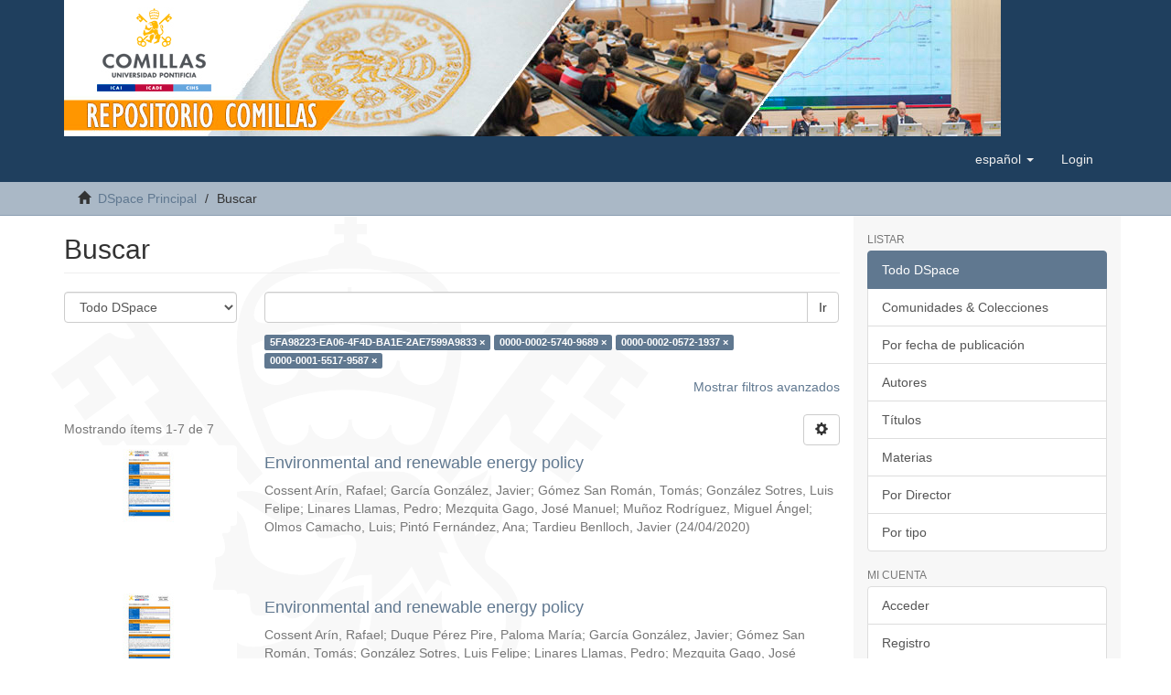

--- FILE ---
content_type: text/html;charset=utf-8
request_url: https://repositorio.comillas.edu/xmlui/discover?filtertype_0=advisor&filtertype_1=advisor&filter_relational_operator_2=authority&filtertype_2=author&filter_0=0000-0002-5740-9689&filter_2=0000-0001-5517-9587&filter_relational_operator_1=authority&filter_1=0000-0002-0572-1937&filter_relational_operator_0=authority&filtertype=author&filter_relational_operator=authority&filter=5FA98223-EA06-4F4D-BA1E-2AE7599A9833
body_size: 47733
content:
<!DOCTYPE html>
            <!--[if lt IE 7]> <html class="no-js lt-ie9 lt-ie8 lt-ie7" lang="en"> <![endif]-->
            <!--[if IE 7]>    <html class="no-js lt-ie9 lt-ie8" lang="en"> <![endif]-->
            <!--[if IE 8]>    <html class="no-js lt-ie9" lang="en"> <![endif]-->
            <!--[if gt IE 8]><!--> <html class="no-js" lang="en"> <!--<![endif]-->
            <head><META http-equiv="Content-Type" content="text/html; charset=UTF-8">
<meta content="text/html; charset=UTF-8" http-equiv="Content-Type">
<meta content="IE=edge,chrome=1" http-equiv="X-UA-Compatible">
<meta content="width=device-width,initial-scale=1" name="viewport">
<link rel="shortcut icon" href="/xmlui/themes/Mirage2/images/favicon.ico">
<link rel="apple-touch-icon" href="/xmlui/themes/Mirage2/images/apple-touch-icon.png">
<meta name="Generator" content="DSpace 5.4">
<link href="/xmlui/themes/Mirage2/styles/main.css" rel="stylesheet">
<link type="application/opensearchdescription+xml" rel="search" href="https://repositorio.comillas.edu:443/xmlui/description.xml" title="DSpace">
<script>
                //Clear default text of emty text areas on focus
                function tFocus(element)
                {
                if (element.value == ' '){element.value='';}
                }
                //Clear default text of emty text areas on submit
                function tSubmit(form)
                {
                var defaultedElements = document.getElementsByTagName("textarea");
                for (var i=0; i != defaultedElements.length; i++){
                if (defaultedElements[i].value == ' '){
                defaultedElements[i].value='';}}
                }
                //Disable pressing 'enter' key to submit a form (otherwise pressing 'enter' causes a submission to start over)
                function disableEnterKey(e)
                {
                var key;

                if(window.event)
                key = window.event.keyCode;     //Internet Explorer
                else
                key = e.which;     //Firefox and Netscape

                if(key == 13)  //if "Enter" pressed, then disable!
                return false;
                else
                return true;
                }
            </script><!--[if lt IE 9]>
                <script src="/xmlui/themes/Mirage2/vendor/html5shiv/dist/html5shiv.js"> </script>
                <script src="/xmlui/themes/Mirage2/vendor/respond/respond.min.js"> </script>
                <![endif]--><script src="/xmlui/themes/Mirage2/vendor/modernizr/modernizr.js"> </script>
<title>Buscar</title>
</head><body>
<header>
<div role="navigation" class="navbar navbar-default navbar-static-top">
<div class="container">
<div class="navbar-header">
<button data-toggle="offcanvas" class="navbar-toggle" type="button"><span class="sr-only">Cambiar navegaci&oacute;n</span><span class="icon-bar"></span><span class="icon-bar"></span><span class="icon-bar"></span></button><a href="/xmlui/"><img src="/xmlui/themes/Mirage2//images/cabecera-repositorio-comillas.jpg"></a>
<div class="navbar-header pull-right visible-xs hidden-sm hidden-md hidden-lg">
<ul class="nav nav-pills pull-left ">
<li class="dropdown" id="ds-language-selection-xs">
<button data-toggle="dropdown" class="dropdown-toggle navbar-toggle navbar-link" role="button" href="#" id="language-dropdown-toggle-xs"><b aria-hidden="true" class="visible-xs glyphicon glyphicon-globe"></b></button>
<ul data-no-collapse="true" aria-labelledby="language-dropdown-toggle-xs" role="menu" class="dropdown-menu pull-right">
<li role="presentation">
<a href="https://repositorio.comillas.edu:443/xmlui/discover?locale-attribute=en">English</a>
</li>
<li role="presentation" class="disabled">
<a href="https://repositorio.comillas.edu:443/xmlui/discover?locale-attribute=es">espa&ntilde;ol</a>
</li>
</ul>
</li>
<li>
<form method="get" action="/xmlui/login" style="display: inline">
<button class="navbar-toggle navbar-link"><b aria-hidden="true" class="visible-xs glyphicon glyphicon-user"></b></button>
</form>
</li>
</ul>
</div>
</div>
<div class="navbar-header pull-right hidden-xs">
<ul class="nav navbar-nav pull-left">
<li class="dropdown" id="ds-language-selection">
<a data-toggle="dropdown" class="dropdown-toggle" role="button" href="#" id="language-dropdown-toggle"><span class="hidden-xs">espa&ntilde;ol&nbsp;<b class="caret"></b></span></a>
<ul data-no-collapse="true" aria-labelledby="language-dropdown-toggle" role="menu" class="dropdown-menu pull-right">
<li role="presentation">
<a href="https://repositorio.comillas.edu:443/xmlui/discover?locale-attribute=en">English</a>
</li>
<li role="presentation" class="disabled">
<a href="https://repositorio.comillas.edu:443/xmlui/discover?locale-attribute=es">espa&ntilde;ol</a>
</li>
</ul>
</li>
</ul>
<ul class="nav navbar-nav pull-left">
<li>
<a href="/xmlui/login"><span class="hidden-xs">Login</span></a>
</li>
</ul>
<button type="button" class="navbar-toggle visible-sm" data-toggle="offcanvas"><span class="sr-only">Cambiar navegaci&oacute;n</span><span class="icon-bar"></span><span class="icon-bar"></span><span class="icon-bar"></span></button>
</div>
</div>
</div>
</header>
<div class="trail-wrapper hidden-print">
<div class="container">
<div class="row">
<div class="col-xs-12">
<div class="breadcrumb dropdown visible-xs">
<a data-toggle="dropdown" class="dropdown-toggle" role="button" href="#" id="trail-dropdown-toggle">Buscar&nbsp;<b class="caret"></b></a>
<ul aria-labelledby="trail-dropdown-toggle" role="menu" class="dropdown-menu">
<li role="presentation">
<a role="menuitem" href="/xmlui/"><i aria-hidden="true" class="glyphicon glyphicon-home"></i>&nbsp;
                        DSpace Principal</a>
</li>
<li role="presentation" class="disabled">
<a href="#" role="menuitem">Buscar</a>
</li>
</ul>
</div>
<ul class="breadcrumb hidden-xs">
<li>
<i aria-hidden="true" class="glyphicon glyphicon-home"></i>&nbsp;
            <a href="/xmlui/">DSpace Principal</a>
</li>
<li class="active">Buscar</li>
</ul>
</div>
</div>
</div>
</div>
<div class="hidden" id="no-js-warning-wrapper">
<div id="no-js-warning">
<div class="notice failure">JavaScript is disabled for your browser. Some features of this site may not work without it.</div>
</div>
</div>
<div class="container" id="main-container">
<div class="row row-offcanvas row-offcanvas-right">
<div class="horizontal-slider clearfix">
<div class="col-xs-12 col-sm-12 col-md-9 main-content">
<div>
<h2 class="ds-div-head page-header first-page-header">Buscar</h2>
<div id="aspect_discovery_SimpleSearch_div_search" class="ds-static-div primary">
<p class="ds-paragraph">
<input id="aspect_discovery_SimpleSearch_field_discovery-json-search-url" class="ds-hidden-field form-control" name="discovery-json-search-url" type="hidden" value="https://repositorio.comillas.edu/xmlui/JSON/discovery/search">
</p>
<p class="ds-paragraph">
<input id="aspect_discovery_SimpleSearch_field_contextpath" class="ds-hidden-field form-control" name="contextpath" type="hidden" value="/xmlui">
</p>
<div id="aspect_discovery_SimpleSearch_div_discovery-search-box" class="ds-static-div discoverySearchBox">
<form id="aspect_discovery_SimpleSearch_div_general-query" class="ds-interactive-div discover-search-box" action="discover" method="get" onsubmit="javascript:tSubmit(this);">
<fieldset id="aspect_discovery_SimpleSearch_list_primary-search" class="ds-form-list">
<div class="ds-form-item row">
<div class="col-sm-3">
<p>
<select id="aspect_discovery_SimpleSearch_field_scope" class="ds-select-field form-control" name="scope"><option value="/" selected>Todo DSpace</option><option value="11531/3">1.- Docencia</option><option value="11531/5">2.- Investigaci&oacute;n</option><option value="11531/27">3.- Institucional</option></select>
</p>
</div>
<div class="col-sm-9">
<p class="input-group">
<input id="aspect_discovery_SimpleSearch_field_query" class="ds-text-field form-control" name="query" type="text" value=""><span class="input-group-btn"><button id="aspect_discovery_SimpleSearch_field_submit" class="ds-button-field btn btn-default search-icon search-icon" name="submit" type="submit">Ir</button></span>
</p>
</div>
</div>
<div class="row">
<div id="filters-overview-wrapper-squared" class="col-sm-offset-3 col-sm-9"></div>
</div>
</fieldset>
<p class="ds-paragraph">
<input id="aspect_discovery_SimpleSearch_field_filtertype_0" class="ds-hidden-field form-control" name="filtertype_0" type="hidden" value="author">
</p>
<p class="ds-paragraph">
<input id="aspect_discovery_SimpleSearch_field_filter_relational_operator_3" class="ds-hidden-field form-control" name="filter_relational_operator_3" type="hidden" value="authority">
</p>
<p class="ds-paragraph">
<input id="aspect_discovery_SimpleSearch_field_filtertype_1" class="ds-hidden-field form-control" name="filtertype_1" type="hidden" value="advisor">
</p>
<p class="ds-paragraph">
<input id="aspect_discovery_SimpleSearch_field_filter_relational_operator_2" class="ds-hidden-field form-control" name="filter_relational_operator_2" type="hidden" value="authority">
</p>
<p class="ds-paragraph">
<input id="aspect_discovery_SimpleSearch_field_filtertype_2" class="ds-hidden-field form-control" name="filtertype_2" type="hidden" value="advisor">
</p>
<p class="ds-paragraph">
<input id="aspect_discovery_SimpleSearch_field_filtertype_3" class="ds-hidden-field form-control" name="filtertype_3" type="hidden" value="author">
</p>
<p class="ds-paragraph">
<input id="aspect_discovery_SimpleSearch_field_filter_0" class="ds-hidden-field form-control" name="filter_0" type="hidden" value="5FA98223-EA06-4F4D-BA1E-2AE7599A9833">
</p>
<p class="ds-paragraph">
<input id="aspect_discovery_SimpleSearch_field_filter_2" class="ds-hidden-field form-control" name="filter_2" type="hidden" value="0000-0002-0572-1937">
</p>
<p class="ds-paragraph">
<input id="aspect_discovery_SimpleSearch_field_filter_relational_operator_1" class="ds-hidden-field form-control" name="filter_relational_operator_1" type="hidden" value="authority">
</p>
<p class="ds-paragraph">
<input id="aspect_discovery_SimpleSearch_field_filter_1" class="ds-hidden-field form-control" name="filter_1" type="hidden" value="0000-0002-5740-9689">
</p>
<p class="ds-paragraph">
<input id="aspect_discovery_SimpleSearch_field_filter_relational_operator_0" class="ds-hidden-field form-control" name="filter_relational_operator_0" type="hidden" value="authority">
</p>
<p class="ds-paragraph">
<input id="aspect_discovery_SimpleSearch_field_filter_3" class="ds-hidden-field form-control" name="filter_3" type="hidden" value="0000-0001-5517-9587">
</p>
</form>
<form id="aspect_discovery_SimpleSearch_div_search-filters" class="ds-interactive-div discover-filters-box " action="discover" method="get" onsubmit="javascript:tSubmit(this);">
<div class="ds-static-div clearfix">
<p class="ds-paragraph pull-right">
<a href="#" class="show-advanced-filters">Mostrar filtros avanzados</a><a href="#" class="hide-advanced-filters hidden">Ocultar filttos avanzados</a>
</p>
</div>
<h3 class="ds-div-head discovery-filters-wrapper-head hidden">Filtros</h3>
<div id="aspect_discovery_SimpleSearch_div_discovery-filters-wrapper" class="ds-static-div  hidden">
<p class="ds-paragraph">Use filtros para refinar sus resultados.</p>
<script type="text/javascript">
                if (!window.DSpace) {
                    window.DSpace = {};
                }
                if (!window.DSpace.discovery) {
                    window.DSpace.discovery = {};
                }
                if (!window.DSpace.discovery.filters) {
                    window.DSpace.discovery.filters = [];
                }
                window.DSpace.discovery.filters.push({
                    type: 'author',
                    relational_operator: 'authority',
                    query: '5FA98223-EA06-4F4D-BA1E-2AE7599A9833',
                });
            </script><script type="text/javascript">
                if (!window.DSpace) {
                    window.DSpace = {};
                }
                if (!window.DSpace.discovery) {
                    window.DSpace.discovery = {};
                }
                if (!window.DSpace.discovery.filters) {
                    window.DSpace.discovery.filters = [];
                }
                window.DSpace.discovery.filters.push({
                    type: 'advisor',
                    relational_operator: 'authority',
                    query: '0000-0002-5740-9689',
                });
            </script><script type="text/javascript">
                if (!window.DSpace) {
                    window.DSpace = {};
                }
                if (!window.DSpace.discovery) {
                    window.DSpace.discovery = {};
                }
                if (!window.DSpace.discovery.filters) {
                    window.DSpace.discovery.filters = [];
                }
                window.DSpace.discovery.filters.push({
                    type: 'advisor',
                    relational_operator: 'authority',
                    query: '0000-0002-0572-1937',
                });
            </script><script type="text/javascript">
                if (!window.DSpace) {
                    window.DSpace = {};
                }
                if (!window.DSpace.discovery) {
                    window.DSpace.discovery = {};
                }
                if (!window.DSpace.discovery.filters) {
                    window.DSpace.discovery.filters = [];
                }
                window.DSpace.discovery.filters.push({
                    type: 'author',
                    relational_operator: 'authority',
                    query: '0000-0001-5517-9587',
                });
            </script><script type="text/javascript">
                if (!window.DSpace) {
                    window.DSpace = {};
                }
                if (!window.DSpace.discovery) {
                    window.DSpace.discovery = {};
                }
                if (!window.DSpace.discovery.filters) {
                    window.DSpace.discovery.filters = [];
                }
            </script><script>
            if (!window.DSpace.i18n) {
                window.DSpace.i18n = {};
            } 
            if (!window.DSpace.i18n.discovery) {
                window.DSpace.i18n.discovery = {};
            }
        
                    if (!window.DSpace.i18n.discovery.filtertype) {
                        window.DSpace.i18n.discovery.filtertype = {};
                    }
                window.DSpace.i18n.discovery.filtertype.title='Título';window.DSpace.i18n.discovery.filtertype.advisor='Director';window.DSpace.i18n.discovery.filtertype.author='Autor';window.DSpace.i18n.discovery.filtertype.subject='Materia';window.DSpace.i18n.discovery.filtertype.dateIssued='Fecha';window.DSpace.i18n.discovery.filtertype.type='Tipo';
                    if (!window.DSpace.i18n.discovery.filter_relational_operator) {
                        window.DSpace.i18n.discovery.filter_relational_operator = {};
                    }
                window.DSpace.i18n.discovery.filter_relational_operator.contains='Contiene';window.DSpace.i18n.discovery.filter_relational_operator.equals='Es';window.DSpace.i18n.discovery.filter_relational_operator.authority='ID';window.DSpace.i18n.discovery.filter_relational_operator.notcontains='No contiene';window.DSpace.i18n.discovery.filter_relational_operator.notequals='No es';window.DSpace.i18n.discovery.filter_relational_operator.notauthority='No es ID';</script>
<div id="aspect_discovery_SimpleSearch_row_filter-controls" class="ds-form-item apply-filter">
<div>
<div class="">
<p class="btn-group">
<button id="aspect_discovery_SimpleSearch_field_submit_reset_filter" class="ds-button-field btn btn-default discovery-reset-filter-button discovery-reset-filter-button" name="submit_reset_filter" type="submit">Restaurar</button><button class="ds-button-field btn btn-default discovery-add-filter-button visible-xs discovery-add-filter-button visible-xs " name="submit_add_filter" type="submit">A&ntilde;adir nuevo filtro</button><button id="aspect_discovery_SimpleSearch_field_submit_apply_filter" class="ds-button-field btn btn-default discovery-apply-filter-button discovery-apply-filter-button" name="submit_apply_filter" type="submit">Aplicar</button>
</p>
</div>
</div>
</div>
</div>
</form>
</div>
<form id="aspect_discovery_SimpleSearch_div_main-form" class="ds-interactive-div " action="/xmlui/discover" method="post" onsubmit="javascript:tSubmit(this);">
<p class="ds-paragraph">
<input id="aspect_discovery_SimpleSearch_field_search-result" class="ds-hidden-field form-control" name="search-result" type="hidden" value="true">
</p>
<p class="ds-paragraph">
<input id="aspect_discovery_SimpleSearch_field_query" class="ds-hidden-field form-control" name="query" type="hidden" value="">
</p>
<p class="ds-paragraph">
<input id="aspect_discovery_SimpleSearch_field_current-scope" class="ds-hidden-field form-control" name="current-scope" type="hidden" value="">
</p>
<p class="ds-paragraph">
<input id="aspect_discovery_SimpleSearch_field_filtertype_0" class="ds-hidden-field form-control" name="filtertype_0" type="hidden" value="author">
</p>
<p class="ds-paragraph">
<input id="aspect_discovery_SimpleSearch_field_filter_relational_operator_3" class="ds-hidden-field form-control" name="filter_relational_operator_3" type="hidden" value="authority">
</p>
<p class="ds-paragraph">
<input id="aspect_discovery_SimpleSearch_field_filtertype_1" class="ds-hidden-field form-control" name="filtertype_1" type="hidden" value="advisor">
</p>
<p class="ds-paragraph">
<input id="aspect_discovery_SimpleSearch_field_filter_relational_operator_2" class="ds-hidden-field form-control" name="filter_relational_operator_2" type="hidden" value="authority">
</p>
<p class="ds-paragraph">
<input id="aspect_discovery_SimpleSearch_field_filtertype_2" class="ds-hidden-field form-control" name="filtertype_2" type="hidden" value="advisor">
</p>
<p class="ds-paragraph">
<input id="aspect_discovery_SimpleSearch_field_filtertype_3" class="ds-hidden-field form-control" name="filtertype_3" type="hidden" value="author">
</p>
<p class="ds-paragraph">
<input id="aspect_discovery_SimpleSearch_field_filter_0" class="ds-hidden-field form-control" name="filter_0" type="hidden" value="5FA98223-EA06-4F4D-BA1E-2AE7599A9833">
</p>
<p class="ds-paragraph">
<input id="aspect_discovery_SimpleSearch_field_filter_2" class="ds-hidden-field form-control" name="filter_2" type="hidden" value="0000-0002-0572-1937">
</p>
<p class="ds-paragraph">
<input id="aspect_discovery_SimpleSearch_field_filter_relational_operator_1" class="ds-hidden-field form-control" name="filter_relational_operator_1" type="hidden" value="authority">
</p>
<p class="ds-paragraph">
<input id="aspect_discovery_SimpleSearch_field_filter_1" class="ds-hidden-field form-control" name="filter_1" type="hidden" value="0000-0002-5740-9689">
</p>
<p class="ds-paragraph">
<input id="aspect_discovery_SimpleSearch_field_filter_relational_operator_0" class="ds-hidden-field form-control" name="filter_relational_operator_0" type="hidden" value="authority">
</p>
<p class="ds-paragraph">
<input id="aspect_discovery_SimpleSearch_field_filter_3" class="ds-hidden-field form-control" name="filter_3" type="hidden" value="0000-0001-5517-9587">
</p>
<p class="ds-paragraph">
<input id="aspect_discovery_SimpleSearch_field_rpp" class="ds-hidden-field form-control" name="rpp" type="hidden" value="10">
</p>
<p class="ds-paragraph">
<input id="aspect_discovery_SimpleSearch_field_sort_by" class="ds-hidden-field form-control" name="sort_by" type="hidden" value="score">
</p>
<p class="ds-paragraph">
<input id="aspect_discovery_SimpleSearch_field_order" class="ds-hidden-field form-control" name="order" type="hidden" value="desc">
</p>
</form>
<div class="pagination-masked clearfix top">
<div class="row">
<div class="col-xs-9">
<p class="pagination-info">Mostrando &iacute;tems 1-7 de 7</p>
</div>
<div class="col-xs-3">
<div class="btn-group discovery-sort-options-menu pull-right controls-gear-wrapper" id="aspect_discovery_SimpleSearch_div_search-controls-gear">
<button data-toggle="dropdown" class="btn btn-default dropdown-toggle"><span aria-hidden="true" class="glyphicon glyphicon-cog"></span></button>
<ul role="menu" class="dropdown-menu">
<li id="aspect_discovery_SimpleSearch_item_sort-head" class=" gear-head first dropdown-header">Opciones de clasificaci&oacute;n:</li>
<li id="aspect_discovery_SimpleSearch_item_relevance" class=" gear-option gear-option-selected">
<a class="" href="sort_by=score&order=desc"><span class="glyphicon glyphicon-ok btn-xs active"></span>Relevancia</a>
</li>
<li id="aspect_discovery_SimpleSearch_item_dc_title_sort" class=" gear-option">
<a class="" href="sort_by=dc.title_sort&order=asc"><span class="glyphicon glyphicon-ok btn-xs invisible"></span>T&iacute;tulo Asc</a>
</li>
<li id="aspect_discovery_SimpleSearch_item_dc_title_sort" class=" gear-option">
<a class="" href="sort_by=dc.title_sort&order=desc"><span class="glyphicon glyphicon-ok btn-xs invisible"></span>T&iacute;tulo Desc</a>
</li>
<li id="aspect_discovery_SimpleSearch_item_dc_date_issued_dt" class=" gear-option">
<a class="" href="sort_by=dc.date.issued_dt&order=asc"><span class="glyphicon glyphicon-ok btn-xs invisible"></span>Fecha  Asc</a>
</li>
<li id="aspect_discovery_SimpleSearch_item_dc_date_issued_dt" class=" gear-option">
<a class="" href="sort_by=dc.date.issued_dt&order=desc"><span class="glyphicon glyphicon-ok btn-xs invisible"></span>Fecha Desc</a>
</li>
<li class="divider"></li>
<li id="aspect_discovery_SimpleSearch_item_rpp-head" class=" gear-head dropdown-header">Resultados por p&aacute;gina:</li>
<li id="aspect_discovery_SimpleSearch_item_rpp-5" class=" gear-option">
<a class="" href="rpp=5"><span class="glyphicon glyphicon-ok btn-xs invisible"></span>5</a>
</li>
<li id="aspect_discovery_SimpleSearch_item_rpp-10" class=" gear-option gear-option-selected">
<a class="" href="rpp=10"><span class="glyphicon glyphicon-ok btn-xs active"></span>10</a>
</li>
<li id="aspect_discovery_SimpleSearch_item_rpp-20" class=" gear-option">
<a class="" href="rpp=20"><span class="glyphicon glyphicon-ok btn-xs invisible"></span>20</a>
</li>
<li id="aspect_discovery_SimpleSearch_item_rpp-40" class=" gear-option">
<a class="" href="rpp=40"><span class="glyphicon glyphicon-ok btn-xs invisible"></span>40</a>
</li>
<li id="aspect_discovery_SimpleSearch_item_rpp-60" class=" gear-option">
<a class="" href="rpp=60"><span class="glyphicon glyphicon-ok btn-xs invisible"></span>60</a>
</li>
<li id="aspect_discovery_SimpleSearch_item_rpp-80" class=" gear-option">
<a class="" href="rpp=80"><span class="glyphicon glyphicon-ok btn-xs invisible"></span>80</a>
</li>
<li id="aspect_discovery_SimpleSearch_item_rpp-100" class=" gear-option">
<a class="" href="rpp=100"><span class="glyphicon glyphicon-ok btn-xs invisible"></span>100</a>
</li>
</ul>
</div>
</div>
</div>
</div>
<div id="aspect_discovery_SimpleSearch_div_search-results" class="ds-static-div primary">
<div class="row ds-artifact-item ">
<div class="col-sm-3 hidden-xs">
<div class="thumbnail artifact-preview">
<a href="/xmlui/handle/11531/45891" class="image-link"><img alt="Thumbnail" class="img-responsive" src="/xmlui/bitstream/handle/11531/45891/Gu%c3%ada%20Docente.pdf.jpg?sequence=4&isAllowed=y"></a>
</div>
</div>
<div class="col-sm-9 artifact-description">
<a href="/xmlui/handle/11531/45891">
<h4>Environmental and renewable energy policy<span class="Z3988" title="ctx_ver=Z39.88-2004&amp;rft_val_fmt=info%3Aofi%2Ffmt%3Akev%3Amtx%3Adc&amp;rft_id=0051200570&amp;rft_id=http%3A%2F%2Fhdl.handle.net%2F11531%2F45891&amp;rfr_id=info%3Asid%2Fdspace.org%3Arepository&amp;">&nbsp;</span>
</h4>
</a>
<div class="artifact-info">
<span class="author h4"><small><span class="ds-dc_contributor_author-authority">Cossent Ar&iacute;n, Rafael</span>; <span class="ds-dc_contributor_author-authority">Garc&iacute;a Gonz&aacute;lez, Javier</span>; <span class="ds-dc_contributor_author-authority">G&oacute;mez San Rom&aacute;n, Tom&aacute;s</span>; <span class="ds-dc_contributor_author-authority">Gonz&aacute;lez Sotres, Luis Felipe</span>; <span class="ds-dc_contributor_author-authority">Linares Llamas, Pedro</span>; <span class="ds-dc_contributor_author-authority">Mezquita Gago, Jos&eacute; Manuel</span>; <span class="ds-dc_contributor_author-authority">Mu&ntilde;oz Rodr&iacute;guez, Miguel &Aacute;ngel</span>; <span class="ds-dc_contributor_author-authority">Olmos Camacho, Luis</span>; <span class="ds-dc_contributor_author-authority">Pint&oacute; Fern&aacute;ndez, Ana</span>; <span class="ds-dc_contributor_author-authority">Tardieu Benlloch, Javier</span></small></span> <span class="publisher-date h4"><small>(<span class="date">24/04/2020</span>)</small></span>
</div>
</div>
</div>
<div class="row ds-artifact-item ">
<div class="col-sm-3 hidden-xs">
<div class="thumbnail artifact-preview">
<a href="/xmlui/handle/11531/36009" class="image-link"><img alt="Thumbnail" class="img-responsive" src="/xmlui/bitstream/handle/11531/36009/Gu%c3%ada%20Docente.pdf.jpg?sequence=3&isAllowed=y"></a>
</div>
</div>
<div class="col-sm-9 artifact-description">
<a href="/xmlui/handle/11531/36009">
<h4>Environmental and renewable energy policy<span class="Z3988" title="ctx_ver=Z39.88-2004&amp;rft_val_fmt=info%3Aofi%2Ffmt%3Akev%3Amtx%3Adc&amp;rft_id=0051200570&amp;rft_id=http%3A%2F%2Fhdl.handle.net%2F11531%2F36009&amp;rfr_id=info%3Asid%2Fdspace.org%3Arepository&amp;">&nbsp;</span>
</h4>
</a>
<div class="artifact-info">
<span class="author h4"><small><span class="ds-dc_contributor_author-authority">Cossent Ar&iacute;n, Rafael</span>; <span class="ds-dc_contributor_author-authority">Duque P&eacute;rez Pire, Paloma Mar&iacute;a</span>; <span class="ds-dc_contributor_author-authority">Garc&iacute;a Gonz&aacute;lez, Javier</span>; <span class="ds-dc_contributor_author-authority">G&oacute;mez San Rom&aacute;n, Tom&aacute;s</span>; <span class="ds-dc_contributor_author-authority">Gonz&aacute;lez Sotres, Luis Felipe</span>; <span class="ds-dc_contributor_author-authority">Linares Llamas, Pedro</span>; <span class="ds-dc_contributor_author-authority">Mezquita Gago, Jos&eacute; Manuel</span>; <span class="ds-dc_contributor_author-authority">Olmos Camacho, Luis</span>; <span class="ds-dc_contributor_author-authority">Pint&oacute; Fern&aacute;ndez, Ana</span>; <span class="ds-dc_contributor_author-authority">Tardieu Benlloch, Javier</span></small></span> <span class="publisher-date h4"><small>(<span class="date">27/03/2019</span>)</small></span>
</div>
</div>
</div>
<div class="row ds-artifact-item ">
<div class="col-sm-3 hidden-xs">
<div class="thumbnail artifact-preview">
<a href="/xmlui/handle/11531/53354" class="image-link"><img alt="Thumbnail" class="img-responsive" src="/xmlui/bitstream/handle/11531/53354/Gu%c3%ada%20Docente.pdf.jpg?sequence=5&isAllowed=y"></a>
</div>
</div>
<div class="col-sm-9 artifact-description">
<a href="/xmlui/handle/11531/53354">
<h4>Environmental and renewable energy policy<span class="Z3988" title="ctx_ver=Z39.88-2004&amp;rft_val_fmt=info%3Aofi%2Ffmt%3Akev%3Amtx%3Adc&amp;rft_id=0051200570&amp;rft_id=http%3A%2F%2Fhdl.handle.net%2F11531%2F53354&amp;rfr_id=info%3Asid%2Fdspace.org%3Arepository&amp;">&nbsp;</span>
</h4>
</a>
<div class="artifact-info">
<span class="author h4"><small><span class="ds-dc_contributor_author-authority">Cossent Ar&iacute;n, Rafael</span>; <span class="ds-dc_contributor_author-authority">Garc&iacute;a Gonz&aacute;lez, Javier</span>; <span class="ds-dc_contributor_author-authority">G&oacute;mez San Rom&aacute;n, Tom&aacute;s</span>; <span class="ds-dc_contributor_author-authority">Gonz&aacute;lez Sotres, Luis Felipe</span>; <span class="ds-dc_contributor_author-authority">Lacera Lema, Nuria</span>; <span class="ds-dc_contributor_author-authority">Linares Llamas, Pedro</span>; <span class="ds-dc_contributor_author-authority">Mezquita Gago, Jos&eacute; Manuel</span>; <span class="ds-dc_contributor_author-authority">Mu&ntilde;oz Rodr&iacute;guez, Miguel &Aacute;ngel</span>; <span class="ds-dc_contributor_author-authority">Olmos Camacho, Luis</span>; <span class="ds-dc_contributor_author-authority">Pint&oacute; Fern&aacute;ndez, Ana</span>; <span class="ds-dc_contributor_author-authority">Tardieu Benlloch, Javier</span></small></span> <span class="publisher-date h4"><small>(<span class="date">04/12/2020</span>)</small></span>
</div>
</div>
</div>
<div class="row ds-artifact-item ">
<div class="col-sm-3 hidden-xs">
<div class="thumbnail artifact-preview">
<a href="/xmlui/handle/11531/61115" class="image-link"><img alt="Thumbnail" class="img-responsive" src="/xmlui/bitstream/handle/11531/61115/Gu%c3%ada%20Docente.pdf.jpg?sequence=4&isAllowed=y"></a>
</div>
</div>
<div class="col-sm-9 artifact-description">
<a href="/xmlui/handle/11531/61115">
<h4>Environmental and renewable energy policy<span class="Z3988" title="ctx_ver=Z39.88-2004&amp;rft_val_fmt=info%3Aofi%2Ffmt%3Akev%3Amtx%3Adc&amp;rft_id=0051200570&amp;rft_id=http%3A%2F%2Fhdl.handle.net%2F11531%2F61115&amp;rfr_id=info%3Asid%2Fdspace.org%3Arepository&amp;">&nbsp;</span>
</h4>
</a>
<div class="artifact-info">
<span class="author h4"><small><span class="ds-dc_contributor_author-authority">Cossent Ar&iacute;n, Rafael</span>; <span class="ds-dc_contributor_author-authority">Garc&iacute;a Gonz&aacute;lez, Javier</span>; <span class="ds-dc_contributor_author-authority">G&oacute;mez San Rom&aacute;n, Tom&aacute;s</span>; <span class="ds-dc_contributor_author-authority">Gonz&aacute;lez Sotres, Luis Felipe</span>; <span class="ds-dc_contributor_author-authority">Linares Llamas, Pedro</span>; <span class="ds-dc_contributor_author-authority">Mezquita Gago, Jos&eacute; Manuel</span>; <span class="ds-dc_contributor_author-authority">Mu&ntilde;oz Rodr&iacute;guez, Miguel &Aacute;ngel</span>; <span class="ds-dc_contributor_author-authority">Olmos Camacho, Luis</span>; <span class="ds-dc_contributor_author-authority">Pint&oacute; Fern&aacute;ndez, Ana</span>; <span class="ds-dc_contributor_author-authority">Tardieu Benlloch, Javier</span></small></span> <span class="publisher-date h4"><small>(<span class="date">11/09/2021</span>)</small></span>
</div>
</div>
</div>
<div class="row ds-artifact-item ">
<div class="col-sm-3 hidden-xs">
<div class="thumbnail artifact-preview">
<a href="/xmlui/handle/11531/76603" class="image-link"><img alt="Thumbnail" class="img-responsive" src="/xmlui/bitstream/handle/11531/76603/1%20-%20Gu%c3%ada%20Docente.pdf.jpg?sequence=5&isAllowed=y"></a>
</div>
</div>
<div class="col-sm-9 artifact-description">
<a href="/xmlui/handle/11531/76603">
<h4>Environmental and renewable energy policy<span class="Z3988" title="ctx_ver=Z39.88-2004&amp;rft_val_fmt=info%3Aofi%2Ffmt%3Akev%3Amtx%3Adc&amp;rft_id=0051200570&amp;rft_id=http%3A%2F%2Fhdl.handle.net%2F11531%2F76603&amp;rfr_id=info%3Asid%2Fdspace.org%3Arepository&amp;">&nbsp;</span>
</h4>
</a>
<div class="artifact-info">
<span class="author h4"><small><span class="ds-dc_contributor_author-authority">Cossent Ar&iacute;n, Rafael</span>; <span class="ds-dc_contributor_author-authority">Estefania Gonz&aacute;lez, Vera</span>; <span class="ds-dc_contributor_author-authority">Garc&iacute;a Gonz&aacute;lez, Javier</span>; <span class="ds-dc_contributor_author-authority">G&oacute;mez San Rom&aacute;n, Tom&aacute;s</span>; <span class="ds-dc_contributor_author-authority">Gonz&aacute;lez Sotres, Luis Felipe</span>; <span class="ds-dc_contributor_author-authority">Linares Llamas, Pedro</span>; <span class="ds-dc_contributor_author-authority">Mezquita Gago, Jos&eacute; Manuel</span>; <span class="ds-dc_contributor_author-authority">Mu&ntilde;oz Rodr&iacute;guez, Miguel &Aacute;ngel</span>; <span class="ds-dc_contributor_author-authority">Olmos Camacho, Luis</span>; <span class="ds-dc_contributor_author-authority">Tardieu Benlloch, Javier</span></small></span> <span class="publisher-date h4"><small>(<span class="date">19/01/2023</span>)</small></span>
</div>
</div>
</div>
<div class="row ds-artifact-item ">
<div class="col-sm-3 hidden-xs">
<div class="thumbnail artifact-preview">
<a href="/xmlui/handle/11531/90767" class="image-link"><img alt="Thumbnail" class="img-responsive" src="/xmlui/bitstream/handle/11531/90767/1%20-%20Gu%c3%ada%20Docente.pdf.jpg?sequence=5&isAllowed=y"></a>
</div>
</div>
<div class="col-sm-9 artifact-description">
<a href="/xmlui/handle/11531/90767">
<h4>Environmental and renewable energy policy<span class="Z3988" title="ctx_ver=Z39.88-2004&amp;rft_val_fmt=info%3Aofi%2Ffmt%3Akev%3Amtx%3Adc&amp;rft_id=0051200570&amp;rft_id=http%3A%2F%2Fhdl.handle.net%2F11531%2F90767&amp;rfr_id=info%3Asid%2Fdspace.org%3Arepository&amp;">&nbsp;</span>
</h4>
</a>
<div class="artifact-info">
<span class="author h4"><small><span class="ds-dc_contributor_author-authority">Cossent Ar&iacute;n, Rafael</span>; <span class="ds-dc_contributor_author-authority">Garc&iacute;a Gonz&aacute;lez, Javier</span>; <span class="ds-dc_contributor_author-authority">G&oacute;mez San Rom&aacute;n, Tom&aacute;s</span>; <span class="ds-dc_contributor_author-authority">Gonz&aacute;lez Sotres, Luis Felipe</span>; <span class="ds-dc_contributor_author-authority">Linares Llamas, Pedro</span>; <span class="ds-dc_contributor_author-authority">Mezquita Gago, Jos&eacute; Manuel</span>; <span class="ds-dc_contributor_author-authority">Mu&ntilde;oz Rodr&iacute;guez, Miguel &Aacute;ngel</span>; <span class="ds-dc_contributor_author-authority">Olmos Camacho, Luis</span>; <span class="ds-dc_contributor_author-authority">Tardieu Benlloch, Javier</span></small></span> <span class="publisher-date h4"><small>(<span class="date">16/07/2024</span>)</small></span>
</div>
</div>
</div>
<div class="row ds-artifact-item ">
<div class="col-sm-3 hidden-xs">
<div class="thumbnail artifact-preview">
<a href="/xmlui/handle/11531/80482" class="image-link"><img alt="Thumbnail" class="img-responsive" src="/xmlui/bitstream/handle/11531/80482/1%20-%20Gu%c3%ada%20Docente.pdf.jpg?sequence=5&isAllowed=y"></a>
</div>
</div>
<div class="col-sm-9 artifact-description">
<a href="/xmlui/handle/11531/80482">
<h4>Environmental and renewable energy policy<span class="Z3988" title="ctx_ver=Z39.88-2004&amp;rft_val_fmt=info%3Aofi%2Ffmt%3Akev%3Amtx%3Adc&amp;rft_id=0051200570&amp;rft_id=http%3A%2F%2Fhdl.handle.net%2F11531%2F80482&amp;rfr_id=info%3Asid%2Fdspace.org%3Arepository&amp;">&nbsp;</span>
</h4>
</a>
<div class="artifact-info">
<span class="author h4"><small><span class="ds-dc_contributor_author-authority">Cossent Ar&iacute;n, Rafael</span>; <span class="ds-dc_contributor_author-authority">Garc&iacute;a Gonz&aacute;lez, Javier</span>; <span class="ds-dc_contributor_author-authority">G&oacute;mez San Rom&aacute;n, Tom&aacute;s</span>; <span class="ds-dc_contributor_author-authority">Gonz&aacute;lez Sotres, Luis Felipe</span>; <span class="ds-dc_contributor_author-authority">Linares Llamas, Pedro</span>; <span class="ds-dc_contributor_author-authority">Mezquita Gago, Jos&eacute; Manuel</span>; <span class="ds-dc_contributor_author-authority">Mu&ntilde;oz Rodr&iacute;guez, Miguel &Aacute;ngel</span>; <span class="ds-dc_contributor_author-authority">Olmos Camacho, Luis</span>; <span class="ds-dc_contributor_author-authority">Tardieu Benlloch, Javier</span></small></span> <span class="publisher-date h4"><small>(<span class="date">17/07/2023</span>)</small></span>
</div>
</div>
</div>
</div>
<div class="pagination-masked clearfix bottom"></div>
</div>
</div>
<div class="visible-xs visible-sm">
<footer>
<div class="row">
<hr>
<div class="col-xs-7 col-sm-8">
<div>
<a target="_blank" href="http://www.comillas.edu">Repositorio de la Universidad Pontificia Comillas</a> copyright&nbsp;&copy;&nbsp;2015&nbsp;  Desarrollado con <a target="_blank" href="http://www.dspace.org//">DSpace Software</a>
</div>
<div class="hidden-print">
<a href="/xmlui/contact">Contacto</a> | <a href="/xmlui/feedback">Sugerencias</a>
</div>
</div>
</div>
<a class="hidden" href="/xmlui/htmlmap">&nbsp;</a>
<p>&nbsp;</p>
</footer>
</div>
</div>
<div role="navigation" id="sidebar" class="col-xs-6 col-sm-3 sidebar-offcanvas">
<div class="word-break hidden-print" id="ds-options">
<h2 class="ds-option-set-head  h6">Listar</h2>
<div id="aspect_viewArtifacts_Navigation_list_browse" class="list-group">
<a class="list-group-item active"><span class="h5 list-group-item-heading  h5">Todo DSpace</span></a><a href="/xmlui/community-list" class="list-group-item ds-option">Comunidades &amp; Colecciones</a><a href="/xmlui/browse?type=dateissued" class="list-group-item ds-option">Por fecha de publicaci&oacute;n</a><a href="/xmlui/browse?type=author" class="list-group-item ds-option">Autores</a><a href="/xmlui/browse?type=title" class="list-group-item ds-option">T&iacute;tulos</a><a href="/xmlui/browse?type=subject" class="list-group-item ds-option">Materias</a><a href="/xmlui/browse?type=advisor" class="list-group-item ds-option">Por Director</a><a href="/xmlui/browse?type=type" class="list-group-item ds-option">Por tipo</a>
</div>
<h2 class="ds-option-set-head  h6">Mi cuenta</h2>
<div id="aspect_viewArtifacts_Navigation_list_account" class="list-group">
<a href="/xmlui/login" class="list-group-item ds-option">Acceder</a><a href="/xmlui/register" class="list-group-item ds-option">Registro</a>
</div>
<div id="aspect_viewArtifacts_Navigation_list_context" class="list-group"></div>
<div id="aspect_viewArtifacts_Navigation_list_administrative" class="list-group"></div>
<h2 class="ds-option-set-head  h6">Descubre</h2>
<div id="aspect_discovery_Navigation_list_discovery" class="list-group">
<a class="list-group-item active"><span class="h5 list-group-item-heading  h5">Director/Coordinador</span></a>
<div id="aspect_discovery_SidebarFacetsTransformer_item_0_19659551686740584" class="list-group-item ds-option selected">Cossent Ar&iacute;n, Rafael (7)</div>
<a href="/xmlui/discover?filtertype_0=author&filter_relational_operator_3=authority&filtertype_1=advisor&filter_relational_operator_2=authority&filtertype_2=advisor&filtertype_3=author&filter_0=5FA98223-EA06-4F4D-BA1E-2AE7599A9833&filter_2=0000-0002-0572-1937&filter_relational_operator_1=authority&filter_1=0000-0002-5740-9689&filter_relational_operator_0=authority&filter_3=0000-0001-5517-9587&filtertype=advisor&filter_relational_operator=authority&filter=0000-0003-0771-4711" class="list-group-item ds-option">Garc&iacute;a Gonz&aacute;lez, Javier (7)</a><a href="/xmlui/discover?filtertype_0=author&filter_relational_operator_3=authority&filtertype_1=advisor&filter_relational_operator_2=authority&filtertype_2=advisor&filtertype_3=author&filter_0=5FA98223-EA06-4F4D-BA1E-2AE7599A9833&filter_2=0000-0002-0572-1937&filter_relational_operator_1=authority&filter_1=0000-0002-5740-9689&filter_relational_operator_0=authority&filter_3=0000-0001-5517-9587&filtertype=advisor&filter_relational_operator=authority&filter=0000-0002-8341-9477" class="list-group-item ds-option">Gonzalez Sotres, Luis (7)</a>
<div id="aspect_discovery_SidebarFacetsTransformer_item_0_8030970417328609" class="list-group-item ds-option selected">Linares Llamas, Pedro (7)</div>
<a href="/xmlui/discover?filtertype_0=author&filter_relational_operator_3=authority&filtertype_1=advisor&filter_relational_operator_2=authority&filtertype_2=advisor&filtertype_3=author&filter_0=5FA98223-EA06-4F4D-BA1E-2AE7599A9833&filter_2=0000-0002-0572-1937&filter_relational_operator_1=authority&filter_1=0000-0002-5740-9689&filter_relational_operator_0=authority&filter_3=0000-0001-5517-9587&filtertype=advisor&filter_relational_operator=authority&filter=0000-0002-0088-3419" class="list-group-item ds-option">Olmos Camacho, Luis (7)</a><a class="list-group-item active"><span class="h5 list-group-item-heading  h5">Autores</span></a><a href="/xmlui/discover?filtertype_0=author&filter_relational_operator_3=authority&filtertype_1=advisor&filter_relational_operator_2=authority&filtertype_2=advisor&filtertype_3=author&filter_0=5FA98223-EA06-4F4D-BA1E-2AE7599A9833&filter_2=0000-0002-0572-1937&filter_relational_operator_1=authority&filter_1=0000-0002-5740-9689&filter_relational_operator_0=authority&filter_3=0000-0001-5517-9587&filtertype=author&filter_relational_operator=authority&filter=0000-0002-5740-9689" class="list-group-item ds-option">Cossent Ar&iacute;n, Rafael (7)</a><a href="/xmlui/discover?filtertype_0=author&filter_relational_operator_3=authority&filtertype_1=advisor&filter_relational_operator_2=authority&filtertype_2=advisor&filtertype_3=author&filter_0=5FA98223-EA06-4F4D-BA1E-2AE7599A9833&filter_2=0000-0002-0572-1937&filter_relational_operator_1=authority&filter_1=0000-0002-5740-9689&filter_relational_operator_0=authority&filter_3=0000-0001-5517-9587&filtertype=author&filter_relational_operator=authority&filter=0000-0003-0771-4711" class="list-group-item ds-option">Garc&iacute;a Gonz&aacute;lez, Javier (7)</a><a href="/xmlui/discover?filtertype_0=author&filter_relational_operator_3=authority&filtertype_1=advisor&filter_relational_operator_2=authority&filtertype_2=advisor&filtertype_3=author&filter_0=5FA98223-EA06-4F4D-BA1E-2AE7599A9833&filter_2=0000-0002-0572-1937&filter_relational_operator_1=authority&filter_1=0000-0002-5740-9689&filter_relational_operator_0=authority&filter_3=0000-0001-5517-9587&filtertype=author&filter_relational_operator=authority&filter=0000-0002-8341-9477" class="list-group-item ds-option">Gonzalez Sotres, Luis (7)</a>
<div id="aspect_discovery_SidebarFacetsTransformer_item_0_019275337195656883" class="list-group-item ds-option selected">G&oacute;mez San Rom&aacute;n, Tom&aacute;s (7)</div>
<a href="/xmlui/discover?filtertype_0=author&filter_relational_operator_3=authority&filtertype_1=advisor&filter_relational_operator_2=authority&filtertype_2=advisor&filtertype_3=author&filter_0=5FA98223-EA06-4F4D-BA1E-2AE7599A9833&filter_2=0000-0002-0572-1937&filter_relational_operator_1=authority&filter_1=0000-0002-5740-9689&filter_relational_operator_0=authority&filter_3=0000-0001-5517-9587&filtertype=author&filter_relational_operator=authority&filter=0000-0002-0572-1937" class="list-group-item ds-option">Linares Llamas, Pedro (7)</a>
<div id="aspect_discovery_SidebarFacetsTransformer_item_0_5616822391553493" class="list-group-item ds-option selected">Mezquita Gago, Jos&eacute; Manuel (7)</div>
<a href="/xmlui/discover?filtertype_0=author&filter_relational_operator_3=authority&filtertype_1=advisor&filter_relational_operator_2=authority&filtertype_2=advisor&filtertype_3=author&filter_0=5FA98223-EA06-4F4D-BA1E-2AE7599A9833&filter_2=0000-0002-0572-1937&filter_relational_operator_1=authority&filter_1=0000-0002-5740-9689&filter_relational_operator_0=authority&filter_3=0000-0001-5517-9587&filtertype=author&filter_relational_operator=authority&filter=0000-0002-0088-3419" class="list-group-item ds-option">Olmos Camacho, Luis (7)</a><a href="/xmlui/discover?filtertype_0=author&filter_relational_operator_3=authority&filtertype_1=advisor&filter_relational_operator_2=authority&filtertype_2=advisor&filtertype_3=author&filter_0=5FA98223-EA06-4F4D-BA1E-2AE7599A9833&filter_2=0000-0002-0572-1937&filter_relational_operator_1=authority&filter_1=0000-0002-5740-9689&filter_relational_operator_0=authority&filter_3=0000-0001-5517-9587&filtertype=author&filter_relational_operator=authority&filter=C88285E1-BFAB-4382-A257-C332D53BEEFE" class="list-group-item ds-option">Tardieu Benlloch, Javier (7)</a><a href="/xmlui/discover?filtertype_0=author&filter_relational_operator_3=authority&filtertype_1=advisor&filter_relational_operator_2=authority&filtertype_2=advisor&filtertype_3=author&filter_0=5FA98223-EA06-4F4D-BA1E-2AE7599A9833&filter_2=0000-0002-0572-1937&filter_relational_operator_1=authority&filter_1=0000-0002-5740-9689&filter_relational_operator_0=authority&filter_3=0000-0001-5517-9587&filtertype=author&filter_relational_operator=authority&filter=73597013-2527-4405-81C4-D188C5CB3A39" class="list-group-item ds-option">Mu&ntilde;oz Rodr&iacute;guez, Miguel &Aacute;ngel (6)</a><a href="/xmlui/discover?filtertype_0=author&filter_relational_operator_3=authority&filtertype_1=advisor&filter_relational_operator_2=authority&filtertype_2=advisor&filtertype_3=author&filter_0=5FA98223-EA06-4F4D-BA1E-2AE7599A9833&filter_2=0000-0002-0572-1937&filter_relational_operator_1=authority&filter_1=0000-0002-5740-9689&filter_relational_operator_0=authority&filter_3=0000-0001-5517-9587&filtertype=author&filter_relational_operator=authority&filter=E66B999C-EBEC-4F2E-9833-B9CA61475039" class="list-group-item ds-option">Pint&oacute; Fern&aacute;ndez, Ana (4)</a><a href="/xmlui/search-filter?filtertype_0=author&filter_relational_operator_3=authority&filtertype_1=advisor&filter_relational_operator_2=authority&filtertype_2=advisor&filtertype_3=author&filter_0=5FA98223-EA06-4F4D-BA1E-2AE7599A9833&filter_2=0000-0002-0572-1937&filter_relational_operator_1=authority&filter_1=0000-0002-5740-9689&filter_relational_operator_0=authority&filter_3=0000-0001-5517-9587&field=author" class="list-group-item ds-option">... m&aacute;s</a><a class="list-group-item active"><span class="h5 list-group-item-heading  h5">Fecha</span></a><a href="/xmlui/discover?filtertype_0=author&filter_relational_operator_3=authority&filtertype_1=advisor&filter_relational_operator_2=authority&filtertype_2=advisor&filtertype_3=author&filter_0=5FA98223-EA06-4F4D-BA1E-2AE7599A9833&filter_2=0000-0002-0572-1937&filter_relational_operator_1=authority&filter_1=0000-0002-5740-9689&filter_relational_operator_0=authority&filter_3=0000-0001-5517-9587&filtertype=dateIssued&filter_relational_operator=equals&filter=2021" class="list-group-item ds-option">2021 (1)</a><a href="/xmlui/discover?filtertype_0=author&filter_relational_operator_3=authority&filtertype_1=advisor&filter_relational_operator_2=authority&filtertype_2=advisor&filtertype_3=author&filter_0=5FA98223-EA06-4F4D-BA1E-2AE7599A9833&filter_2=0000-0002-0572-1937&filter_relational_operator_1=authority&filter_1=0000-0002-5740-9689&filter_relational_operator_0=authority&filter_3=0000-0001-5517-9587&filtertype=dateIssued&filter_relational_operator=equals&filter=2020" class="list-group-item ds-option">2020 (1)</a>
</div>
</div>
</div>
</div>
</div>
<div class="hidden-xs hidden-sm">
<footer>
<div class="row">
<hr>
<div class="col-xs-7 col-sm-8">
<div>
<a target="_blank" href="http://www.comillas.edu">Repositorio de la Universidad Pontificia Comillas</a> copyright&nbsp;&copy;&nbsp;2015&nbsp;  Desarrollado con <a target="_blank" href="http://www.dspace.org//">DSpace Software</a>
</div>
<div class="hidden-print">
<a href="/xmlui/contact">Contacto</a> | <a href="/xmlui/feedback">Sugerencias</a>
</div>
</div>
</div>
<a class="hidden" href="/xmlui/htmlmap">&nbsp;</a>
<p>&nbsp;</p>
</footer>
</div>
</div>
<script>if(!window.DSpace){window.DSpace={};}window.DSpace.context_path='/xmlui';window.DSpace.theme_path='/xmlui/themes/Mirage2/';</script><script src="/xmlui/themes/Mirage2/scripts/theme.js"> </script><script src="/xmlui/static/js/discovery/discovery-results.js"> </script><script>
                  (function(i,s,o,g,r,a,m){i['GoogleAnalyticsObject']=r;i[r]=i[r]||function(){
                  (i[r].q=i[r].q||[]).push(arguments)},i[r].l=1*new Date();a=s.createElement(o),
                  m=s.getElementsByTagName(o)[0];a.async=1;a.src=g;m.parentNode.insertBefore(a,m)
                  })(window,document,'script','//www.google-analytics.com/analytics.js','ga');

                  ga('create', 'UA-70776-1', 'repositorio.comillas.edu');
                  ga('send', 'pageview');
           </script>
</body></html>
